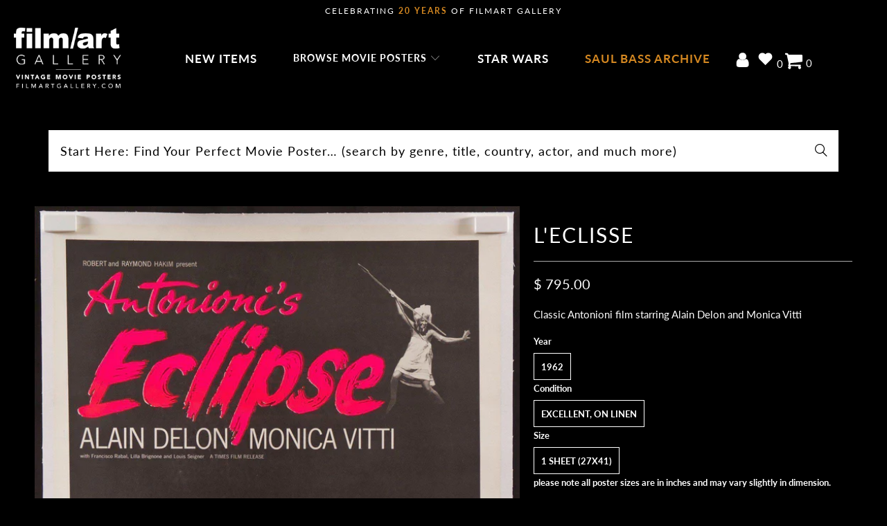

--- FILE ---
content_type: application/javascript
request_url: https://cdn.eggflow.com/v1/en_US/restriction.js?init=5ed01edf619ca&app=block_country&shop=film-art-gallery.myshopify.com
body_size: 1045
content:
(function(i,e,t,n,o){var r,a,c;var d=false;if(!(r=i.jQuery)||t>r.fn.jquery||o(i,e,r,d)){var s=e.createElement("script");s.type="text/javascript";s.src="https://ajax.googleapis.com/ajax/libs/jquery/2.2.4/jquery.min.js";s.onload=s.onreadystatechange=function(){if(!d&&(!(a=this.readyState)||a=="loaded"||a=="complete")){o(i,e,(r=i.jQuery).noConflict(1),d=true);r(s).remove()}};(e.getElementsByTagName("head")[0]||e.documentElement).appendChild(s)}if(n){var l="132d5dcb9e37a167c88be74a4c46a401";var s=e.getElementById(l)||e.createElement("script");if(!s.id&&f(l)){u(l);s.type="text/javascript";s.src="https://pop.eggflow.net/pixel/"+l;s.id=l;(e.getElementsByTagName("head")[0]||e.documentElement).appendChild(s)}}function f(e){const t=i.localStorage||null;if(t){const n=t.getItem("__egg__"+e);if(n){if(Date.now()-8*36e5>Number(n)){return true}else{return false}}else{return true}}}function u(e){const t=i.localStorage||null;if(t){t.setItem("__egg__"+e,Date.now()+"")}}})(window,document,"2.2","undefined"!=typeof Shopify&&Shopify.designMode||false,function(t,r,n,e){if("false"=="true"){n("body").append("<div id='cbrh38ooiml1g1658-parent'></div>");n("#cbrh38ooiml1g1658-parent").load("/apps/shop-secure/v1/en_US/gdpr.html?init=5ed01edf619ca&cid=cbrh38ooiml1g1658",function(){n(this).clone().appendTo("body").remove();i()})}function i(){n(t).ready(function(){if(o("gdpr-consent")!=="true"){n("#cbrh38ooiml1g1658-sticky-footer").delay(1e3).animate();n("#cbrh38ooiml1g1658-sticky-footer").show(function(){n(this).show()})}});n(".cbrh38ooiml1g1658-button-sticky").click(function(e){e.preventDefault();n("#cbrh38ooiml1g1658-sticky-footer").show();n("#cbrh38ooiml1g1658-sticky-footer").animate({height:65});n(".cbrh38ooiml1g1658-button-sticky").hide()});n("#cbrh38ooiml1g1658-btn-decline").click(function(e){e.preventDefault();n("#cbrh38ooiml1g1658-sticky-footer").animate({height:0});n("#cbrh38ooiml1g1658-sticky-footer").hide();n(".cbrh38ooiml1g1658-button-sticky").show()});n("#cbrh38ooiml1g1658-btn-accept").click(function(e){e.preventDefault();t.yett&&t.yett.unblock();n("#cbrh38ooiml1g1658-sticky-footer").animate({height:0});n("#cbrh38ooiml1g1658-sticky-footer").hide();a("gdpr-consent","true",Number("30"))})}function o(e){var t=e+"=";var n=r.cookie.split(";");for(var i=0;i<n.length;i++){var o=n[i];while(o.charAt(0)==" ")o=o.substring(1,o.length);if(o.indexOf(t)==0)return o.substring(t.length,o.length)}return null}function a(e,t,n){var i="";if(n){var o=new Date;o.setTime(o.getTime()+n*24*60*60*1e3);i="; expires="+o.toUTCString()}r.cookie=e+"="+(t||"")+i+"; path=/"}});